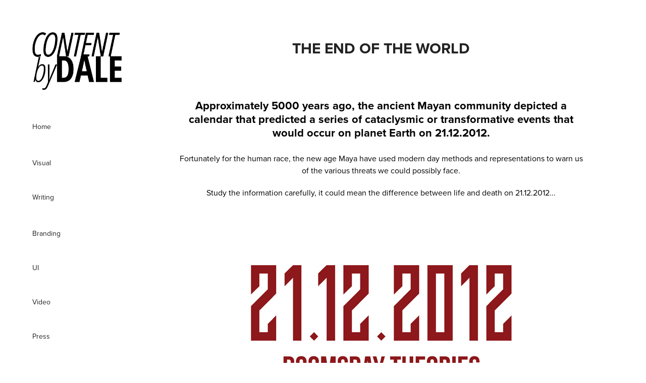

--- FILE ---
content_type: text/html; charset=utf-8
request_url: https://contentbydale.com/21122012
body_size: 6819
content:
<!DOCTYPE HTML>
<html lang="en-US">
<head>
  <meta charset="UTF-8" />
  <meta name="viewport" content="width=device-width, initial-scale=1" />
      <meta name=keywords  content="doomsday,digital,end of world,mayan,art,Show,Exhibition,fear,survival" />
      <meta name=description  content="The content portfolio of Dale Johnson; content creator across visual, written, web, and video, and content strategist" />
      <meta name=twitter:card  content="summary_large_image" />
      <meta name=twitter:site  content="@AdobePortfolio" />
      <meta  property=og:title content="Content by Dale - The End Of The World" />
      <meta  property=og:description content="The content portfolio of Dale Johnson; content creator across visual, written, web, and video, and content strategist" />
      <meta  property=og:image content="https://pro2-bar-s3-cdn-cf6.myportfolio.com/34948469-8ce8-4651-891c-b8e25edc0072/01f84e07-a4ac-4f73-9c00-0db75444ceb6_rwc_0x0x808x632x808.jpg?h=637704bf46d19e5b2ff4ab2198fb92ee" />
      <link rel="icon" href="[data-uri]"  />
      <link rel="stylesheet" href="/dist/css/main.css" type="text/css" />
      <link rel="stylesheet" href="https://pro2-bar-s3-cdn-cf1.myportfolio.com/34948469-8ce8-4651-891c-b8e25edc0072/2bde26b673bff20e8a9e1079cf9c3b931597078325.css?h=f834564aa237354374d0b6dfd3454b5b" type="text/css" />
    <link rel="canonical" href="https://contentbydale.com/21122012" />
      <title>Content by Dale - The End Of The World</title>
    <script type="text/javascript" src="//use.typekit.net/ik/[base64].js?cb=35f77bfb8b50944859ea3d3804e7194e7a3173fb" async onload="
    try {
      window.Typekit.load();
    } catch (e) {
      console.warn('Typekit not loaded.');
    }
    "></script>
</head>
        <body>  <div class='page-background-video page-background-video-with-panel'>
  </div>
  <div class="js-responsive-nav">
    <div class="responsive-nav has-social">
      <div class="close-responsive-click-area js-close-responsive-nav">
        <div class="close-responsive-button"></div>
      </div>
          <nav class="js-editable-target editable" data-hover-hint="nav">
      <div class="page-title">
        <a href="/home" >Home</a>
      </div>
              <ul class="group">
                  <li class="gallery-title"><a href="/visual"  >Visual</a></li>
              </ul>
      <div class="page-title">
        <a href="/writing" >Writing</a>
      </div>
              <ul class="group">
                  <li class="gallery-title"><a href="/branding"  >Branding</a></li>
              </ul>
              <ul class="group">
                  <li class="gallery-title"><a href="/ui"  >UI</a></li>
              </ul>
              <ul class="group">
                  <li class="gallery-title"><a href="/video"  >Video</a></li>
              </ul>
      <div class="page-title">
        <a href="/press" >Press</a>
      </div>
      <div class="page-title">
        <a href="/contact" >Contact</a>
      </div>
              <div class="social pf-nav-social">
                <ul>
                        <li>
                          <a href="https://twitter.com/thedaleydoodle" target="_blank">
                            <svg xmlns="http://www.w3.org/2000/svg" xmlns:xlink="http://www.w3.org/1999/xlink" version="1.1" viewBox="0 0 30 24" xml:space="preserve" class="icon"><path d="M24.71 5.89C24 6.2 23.2 6.4 22.4 6.53c0.82-0.5 1.45-1.29 1.75-2.23c-0.77 0.46-1.62 0.8-2.53 1 C20.92 4.5 19.9 4 18.7 4c-2.2 0-3.99 1.81-3.99 4.04c0 0.3 0 0.6 0.1 0.92C11.54 8.8 8.6 7.2 6.6 4.7 C6.3 5.3 6.1 6 6.1 6.77c0 1.4 0.7 2.6 1.8 3.36c-0.65-0.02-1.27-0.2-1.81-0.51c0 0 0 0 0 0.1 c0 2 1.4 3.6 3.2 3.96c-0.34 0.09-0.69 0.14-1.05 0.14c-0.26 0-0.51-0.03-0.75-0.07c0.51 1.6 2 2.8 3.7 2.8 c-1.36 1.08-3.08 1.73-4.95 1.73c-0.32 0-0.64-0.02-0.95-0.06C7.05 19.3 9.1 20 11.4 20c7.33 0 11.34-6.15 11.34-11.49 c0-0.18 0-0.35-0.01-0.52C23.5 7.4 24.2 6.7 24.7 5.89z"/></svg>
                          </a>
                        </li>
                        <li>
                          <a href="https://www.linkedin.com/in/dalefj89/" target="_blank">
                            <svg version="1.1" id="Layer_1" xmlns="http://www.w3.org/2000/svg" xmlns:xlink="http://www.w3.org/1999/xlink" viewBox="0 0 30 24" style="enable-background:new 0 0 30 24;" xml:space="preserve" class="icon">
                            <path id="path-1_24_" d="M19.6,19v-5.8c0-1.4-0.5-2.4-1.7-2.4c-1,0-1.5,0.7-1.8,1.3C16,12.3,16,12.6,16,13v6h-3.4
                              c0,0,0.1-9.8,0-10.8H16v1.5c0,0,0,0,0,0h0v0C16.4,9,17.2,7.9,19,7.9c2.3,0,4,1.5,4,4.9V19H19.6z M8.9,6.7L8.9,6.7
                              C7.7,6.7,7,5.9,7,4.9C7,3.8,7.8,3,8.9,3s1.9,0.8,1.9,1.9C10.9,5.9,10.1,6.7,8.9,6.7z M10.6,19H7.2V8.2h3.4V19z"/>
                            </svg>
                          </a>
                        </li>
                        <li>
                          <a href="http://instagram.com/thedaleydoodle" target="_blank">
                            <svg version="1.1" id="Layer_1" xmlns="http://www.w3.org/2000/svg" xmlns:xlink="http://www.w3.org/1999/xlink" viewBox="0 0 30 24" style="enable-background:new 0 0 30 24;" xml:space="preserve" class="icon">
                            <g>
                              <path d="M15,5.4c2.1,0,2.4,0,3.2,0c0.8,0,1.2,0.2,1.5,0.3c0.4,0.1,0.6,0.3,0.9,0.6c0.3,0.3,0.5,0.5,0.6,0.9
                                c0.1,0.3,0.2,0.7,0.3,1.5c0,0.8,0,1.1,0,3.2s0,2.4,0,3.2c0,0.8-0.2,1.2-0.3,1.5c-0.1,0.4-0.3,0.6-0.6,0.9c-0.3,0.3-0.5,0.5-0.9,0.6
                                c-0.3,0.1-0.7,0.2-1.5,0.3c-0.8,0-1.1,0-3.2,0s-2.4,0-3.2,0c-0.8,0-1.2-0.2-1.5-0.3c-0.4-0.1-0.6-0.3-0.9-0.6
                                c-0.3-0.3-0.5-0.5-0.6-0.9c-0.1-0.3-0.2-0.7-0.3-1.5c0-0.8,0-1.1,0-3.2s0-2.4,0-3.2c0-0.8,0.2-1.2,0.3-1.5c0.1-0.4,0.3-0.6,0.6-0.9
                                c0.3-0.3,0.5-0.5,0.9-0.6c0.3-0.1,0.7-0.2,1.5-0.3C12.6,5.4,12.9,5.4,15,5.4 M15,4c-2.2,0-2.4,0-3.3,0c-0.9,0-1.4,0.2-1.9,0.4
                                c-0.5,0.2-1,0.5-1.4,0.9C7.9,5.8,7.6,6.2,7.4,6.8C7.2,7.3,7.1,7.9,7,8.7C7,9.6,7,9.8,7,12s0,2.4,0,3.3c0,0.9,0.2,1.4,0.4,1.9
                                c0.2,0.5,0.5,1,0.9,1.4c0.4,0.4,0.9,0.7,1.4,0.9c0.5,0.2,1.1,0.3,1.9,0.4c0.9,0,1.1,0,3.3,0s2.4,0,3.3,0c0.9,0,1.4-0.2,1.9-0.4
                                c0.5-0.2,1-0.5,1.4-0.9c0.4-0.4,0.7-0.9,0.9-1.4c0.2-0.5,0.3-1.1,0.4-1.9c0-0.9,0-1.1,0-3.3s0-2.4,0-3.3c0-0.9-0.2-1.4-0.4-1.9
                                c-0.2-0.5-0.5-1-0.9-1.4c-0.4-0.4-0.9-0.7-1.4-0.9c-0.5-0.2-1.1-0.3-1.9-0.4C17.4,4,17.2,4,15,4L15,4L15,4z"/>
                              <path d="M15,7.9c-2.3,0-4.1,1.8-4.1,4.1s1.8,4.1,4.1,4.1s4.1-1.8,4.1-4.1S17.3,7.9,15,7.9L15,7.9z M15,14.7c-1.5,0-2.7-1.2-2.7-2.7
                                c0-1.5,1.2-2.7,2.7-2.7s2.7,1.2,2.7,2.7C17.7,13.5,16.5,14.7,15,14.7L15,14.7z"/>
                              <path d="M20.2,7.7c0,0.5-0.4,1-1,1s-1-0.4-1-1s0.4-1,1-1S20.2,7.2,20.2,7.7L20.2,7.7z"/>
                            </g>
                            </svg>
                          </a>
                        </li>
                        <li>
                          <a href="https://www.youtube.com/user/welshbloke1/" target="_blank">
                            <svg xmlns="http://www.w3.org/2000/svg" xmlns:xlink="http://www.w3.org/1999/xlink" version="1.1" id="Layer_1" viewBox="0 0 30 24" xml:space="preserve" class="icon"><path d="M26.15 16.54c0 0-0.22 1.57-0.9 2.26c-0.87 0.91-1.84 0.91-2.28 0.96C19.78 20 15 20 15 20 s-5.91-0.05-7.74-0.23c-0.51-0.09-1.64-0.07-2.51-0.97c-0.68-0.69-0.91-2.26-0.91-2.26s-0.23-1.84-0.23-3.68v-1.73 c0-1.84 0.23-3.68 0.23-3.68s0.22-1.57 0.91-2.26c0.87-0.91 1.83-0.91 2.28-0.96C10.22 4 15 4 15 4H15c0 0 4.8 0 8 0.2 c0.44 0.1 1.4 0.1 2.3 0.96c0.68 0.7 0.9 2.3 0.9 2.26s0.23 1.8 0.2 3.68v1.73C26.38 14.7 26.1 16.5 26.1 16.54z M12.65 8.56l0 6.39l6.15-3.18L12.65 8.56z"/></svg>
                          </a>
                        </li>
                        <li>
                          <a href="mailto:dalejohnson89@gmail.com">
                            <svg version="1.1" id="Layer_1" xmlns="http://www.w3.org/2000/svg" xmlns:xlink="http://www.w3.org/1999/xlink" x="0px" y="0px" viewBox="0 0 30 24" style="enable-background:new 0 0 30 24;" xml:space="preserve" class="icon">
                              <g>
                                <path d="M15,13L7.1,7.1c0-0.5,0.4-1,1-1h13.8c0.5,0,1,0.4,1,1L15,13z M15,14.8l7.9-5.9v8.1c0,0.5-0.4,1-1,1H8.1c-0.5,0-1-0.4-1-1 V8.8L15,14.8z"/>
                              </g>
                            </svg>
                          </a>
                        </li>
                </ul>
              </div>
          </nav>
    </div>
  </div>
  <div class="site-wrap cfix js-site-wrap">
    <div class="site-container">
      <div class="site-content e2e-site-content">
        <div class="sidebar-content">
          <header class="site-header">
              <div class="logo-wrap js-editable-target editable" data-hover-hint="logo">
                    <div class="logo e2e-site-logo-text logo-image  ">
    <a href="/home" class="image-normal image-link">
      <img src="https://pro2-bar-s3-cdn-cf1.myportfolio.com/34948469-8ce8-4651-891c-b8e25edc0072/951293f8-4c7b-4355-b041-a062576a29c2_rwc_0x0x606x412x4096.png?h=0f32ffe6f18d8ebd44d40a1637dd4efb" alt="Dale Johnson">
    </a>
</div>
              </div>
  <div class="hamburger-click-area js-hamburger">
    <div class="hamburger">
      <i></i>
      <i></i>
      <i></i>
    </div>
  </div>
          </header>
              <nav class="js-editable-target editable" data-hover-hint="nav">
      <div class="page-title">
        <a href="/home" >Home</a>
      </div>
              <ul class="group">
                  <li class="gallery-title"><a href="/visual"  >Visual</a></li>
              </ul>
      <div class="page-title">
        <a href="/writing" >Writing</a>
      </div>
              <ul class="group">
                  <li class="gallery-title"><a href="/branding"  >Branding</a></li>
              </ul>
              <ul class="group">
                  <li class="gallery-title"><a href="/ui"  >UI</a></li>
              </ul>
              <ul class="group">
                  <li class="gallery-title"><a href="/video"  >Video</a></li>
              </ul>
      <div class="page-title">
        <a href="/press" >Press</a>
      </div>
      <div class="page-title">
        <a href="/contact" >Contact</a>
      </div>
                  <div class="social pf-nav-social">
                    <ul>
                            <li>
                              <a href="https://twitter.com/thedaleydoodle" target="_blank">
                                <svg xmlns="http://www.w3.org/2000/svg" xmlns:xlink="http://www.w3.org/1999/xlink" version="1.1" viewBox="0 0 30 24" xml:space="preserve" class="icon"><path d="M24.71 5.89C24 6.2 23.2 6.4 22.4 6.53c0.82-0.5 1.45-1.29 1.75-2.23c-0.77 0.46-1.62 0.8-2.53 1 C20.92 4.5 19.9 4 18.7 4c-2.2 0-3.99 1.81-3.99 4.04c0 0.3 0 0.6 0.1 0.92C11.54 8.8 8.6 7.2 6.6 4.7 C6.3 5.3 6.1 6 6.1 6.77c0 1.4 0.7 2.6 1.8 3.36c-0.65-0.02-1.27-0.2-1.81-0.51c0 0 0 0 0 0.1 c0 2 1.4 3.6 3.2 3.96c-0.34 0.09-0.69 0.14-1.05 0.14c-0.26 0-0.51-0.03-0.75-0.07c0.51 1.6 2 2.8 3.7 2.8 c-1.36 1.08-3.08 1.73-4.95 1.73c-0.32 0-0.64-0.02-0.95-0.06C7.05 19.3 9.1 20 11.4 20c7.33 0 11.34-6.15 11.34-11.49 c0-0.18 0-0.35-0.01-0.52C23.5 7.4 24.2 6.7 24.7 5.89z"/></svg>
                              </a>
                            </li>
                            <li>
                              <a href="https://www.linkedin.com/in/dalefj89/" target="_blank">
                                <svg version="1.1" id="Layer_1" xmlns="http://www.w3.org/2000/svg" xmlns:xlink="http://www.w3.org/1999/xlink" viewBox="0 0 30 24" style="enable-background:new 0 0 30 24;" xml:space="preserve" class="icon">
                                <path id="path-1_24_" d="M19.6,19v-5.8c0-1.4-0.5-2.4-1.7-2.4c-1,0-1.5,0.7-1.8,1.3C16,12.3,16,12.6,16,13v6h-3.4
                                  c0,0,0.1-9.8,0-10.8H16v1.5c0,0,0,0,0,0h0v0C16.4,9,17.2,7.9,19,7.9c2.3,0,4,1.5,4,4.9V19H19.6z M8.9,6.7L8.9,6.7
                                  C7.7,6.7,7,5.9,7,4.9C7,3.8,7.8,3,8.9,3s1.9,0.8,1.9,1.9C10.9,5.9,10.1,6.7,8.9,6.7z M10.6,19H7.2V8.2h3.4V19z"/>
                                </svg>
                              </a>
                            </li>
                            <li>
                              <a href="http://instagram.com/thedaleydoodle" target="_blank">
                                <svg version="1.1" id="Layer_1" xmlns="http://www.w3.org/2000/svg" xmlns:xlink="http://www.w3.org/1999/xlink" viewBox="0 0 30 24" style="enable-background:new 0 0 30 24;" xml:space="preserve" class="icon">
                                <g>
                                  <path d="M15,5.4c2.1,0,2.4,0,3.2,0c0.8,0,1.2,0.2,1.5,0.3c0.4,0.1,0.6,0.3,0.9,0.6c0.3,0.3,0.5,0.5,0.6,0.9
                                    c0.1,0.3,0.2,0.7,0.3,1.5c0,0.8,0,1.1,0,3.2s0,2.4,0,3.2c0,0.8-0.2,1.2-0.3,1.5c-0.1,0.4-0.3,0.6-0.6,0.9c-0.3,0.3-0.5,0.5-0.9,0.6
                                    c-0.3,0.1-0.7,0.2-1.5,0.3c-0.8,0-1.1,0-3.2,0s-2.4,0-3.2,0c-0.8,0-1.2-0.2-1.5-0.3c-0.4-0.1-0.6-0.3-0.9-0.6
                                    c-0.3-0.3-0.5-0.5-0.6-0.9c-0.1-0.3-0.2-0.7-0.3-1.5c0-0.8,0-1.1,0-3.2s0-2.4,0-3.2c0-0.8,0.2-1.2,0.3-1.5c0.1-0.4,0.3-0.6,0.6-0.9
                                    c0.3-0.3,0.5-0.5,0.9-0.6c0.3-0.1,0.7-0.2,1.5-0.3C12.6,5.4,12.9,5.4,15,5.4 M15,4c-2.2,0-2.4,0-3.3,0c-0.9,0-1.4,0.2-1.9,0.4
                                    c-0.5,0.2-1,0.5-1.4,0.9C7.9,5.8,7.6,6.2,7.4,6.8C7.2,7.3,7.1,7.9,7,8.7C7,9.6,7,9.8,7,12s0,2.4,0,3.3c0,0.9,0.2,1.4,0.4,1.9
                                    c0.2,0.5,0.5,1,0.9,1.4c0.4,0.4,0.9,0.7,1.4,0.9c0.5,0.2,1.1,0.3,1.9,0.4c0.9,0,1.1,0,3.3,0s2.4,0,3.3,0c0.9,0,1.4-0.2,1.9-0.4
                                    c0.5-0.2,1-0.5,1.4-0.9c0.4-0.4,0.7-0.9,0.9-1.4c0.2-0.5,0.3-1.1,0.4-1.9c0-0.9,0-1.1,0-3.3s0-2.4,0-3.3c0-0.9-0.2-1.4-0.4-1.9
                                    c-0.2-0.5-0.5-1-0.9-1.4c-0.4-0.4-0.9-0.7-1.4-0.9c-0.5-0.2-1.1-0.3-1.9-0.4C17.4,4,17.2,4,15,4L15,4L15,4z"/>
                                  <path d="M15,7.9c-2.3,0-4.1,1.8-4.1,4.1s1.8,4.1,4.1,4.1s4.1-1.8,4.1-4.1S17.3,7.9,15,7.9L15,7.9z M15,14.7c-1.5,0-2.7-1.2-2.7-2.7
                                    c0-1.5,1.2-2.7,2.7-2.7s2.7,1.2,2.7,2.7C17.7,13.5,16.5,14.7,15,14.7L15,14.7z"/>
                                  <path d="M20.2,7.7c0,0.5-0.4,1-1,1s-1-0.4-1-1s0.4-1,1-1S20.2,7.2,20.2,7.7L20.2,7.7z"/>
                                </g>
                                </svg>
                              </a>
                            </li>
                            <li>
                              <a href="https://www.youtube.com/user/welshbloke1/" target="_blank">
                                <svg xmlns="http://www.w3.org/2000/svg" xmlns:xlink="http://www.w3.org/1999/xlink" version="1.1" id="Layer_1" viewBox="0 0 30 24" xml:space="preserve" class="icon"><path d="M26.15 16.54c0 0-0.22 1.57-0.9 2.26c-0.87 0.91-1.84 0.91-2.28 0.96C19.78 20 15 20 15 20 s-5.91-0.05-7.74-0.23c-0.51-0.09-1.64-0.07-2.51-0.97c-0.68-0.69-0.91-2.26-0.91-2.26s-0.23-1.84-0.23-3.68v-1.73 c0-1.84 0.23-3.68 0.23-3.68s0.22-1.57 0.91-2.26c0.87-0.91 1.83-0.91 2.28-0.96C10.22 4 15 4 15 4H15c0 0 4.8 0 8 0.2 c0.44 0.1 1.4 0.1 2.3 0.96c0.68 0.7 0.9 2.3 0.9 2.26s0.23 1.8 0.2 3.68v1.73C26.38 14.7 26.1 16.5 26.1 16.54z M12.65 8.56l0 6.39l6.15-3.18L12.65 8.56z"/></svg>
                              </a>
                            </li>
                            <li>
                              <a href="mailto:dalejohnson89@gmail.com">
                                <svg version="1.1" id="Layer_1" xmlns="http://www.w3.org/2000/svg" xmlns:xlink="http://www.w3.org/1999/xlink" x="0px" y="0px" viewBox="0 0 30 24" style="enable-background:new 0 0 30 24;" xml:space="preserve" class="icon">
                                  <g>
                                    <path d="M15,13L7.1,7.1c0-0.5,0.4-1,1-1h13.8c0.5,0,1,0.4,1,1L15,13z M15,14.8l7.9-5.9v8.1c0,0.5-0.4,1-1,1H8.1c-0.5,0-1-0.4-1-1 V8.8L15,14.8z"/>
                                  </g>
                                </svg>
                              </a>
                            </li>
                    </ul>
                  </div>
              </nav>
        </div>
        <main>
  <div class="page-container js-editable-target editable" data-context="page.page.container" data-hover-hint="pageContainer">
    <section class="page standard-modules">
        <header class="page-header content js-editable-target editable" data-context="pages" data-identity="id:p5d4aba6d536cc5048563adb89291acd9aa27448739b7170f958ac">
            <h1 class="title preserve-whitespace">The End Of The World</h1>
            <p class="description"></p>
        </header>
      <div class="page-content js-page-content js-editable-target editable" data-context="pages" data-identity="id:p5d4aba6d536cc5048563adb89291acd9aa27448739b7170f958ac" data-section="Page Info">
        <div id="project-canvas" class="js-project-modules modules content">
          <div id="project-modules">
              
              
              
              
              
              <div class="project-module module text project-module-text align-center editable js-editable js-project-module e2e-site-project-module-text">
  <div class="rich-text js-text-editable module-text"><div><span style="color:#000000;" class="texteditor-inline-color"><span><span><span><span style="font-family:vcsm; font-weight:700;"><span style="font-size:22px;" class="texteditor-inline-fontsize">Approximately 5000 years ago, the ancient Mayan community depicted a calendar that predicted a series of cataclysmic or transformative events that would occur on planet Earth on 21.12.2012.</span></span><br><br>Fortunately for the human race, the new age Maya have used modern day methods and representations to warn us of the various threats we could possibly face.</span></span></span></span></div><div><span style="color:#000000;" class="texteditor-inline-color"><span><span><span>Study the information carefully, it could mean the difference between life and death on 21.12.2012...</span></span></span></span><br></div></div>
</div>

              
              
              
              
              
              <div class="project-module module image project-module-image editable js-editable js-project-module" >

  
 
  
     <div class="js-lightbox" data-src="https://pro2-bar-s3-cdn-cf1.myportfolio.com/34948469-8ce8-4651-891c-b8e25edc0072/2aef1d17-29a4-40c1-b5d3-57dcdaef8f01.jpg?h=992d841e0e6a38af5e5fb225edb46d9a">
           <img
             class="js-lazy e2e-site-project-module-image"
             src="[data-uri]"
             data-src="https://pro2-bar-s3-cdn-cf1.myportfolio.com/34948469-8ce8-4651-891c-b8e25edc0072/2aef1d17-29a4-40c1-b5d3-57dcdaef8f01_rw_600.jpg?h=a5b6c3694531800520255269795d512b"
             data-srcset="https://pro2-bar-s3-cdn-cf1.myportfolio.com/34948469-8ce8-4651-891c-b8e25edc0072/2aef1d17-29a4-40c1-b5d3-57dcdaef8f01_rw_600.jpg?h=a5b6c3694531800520255269795d512b 600w,"
             data-sizes="(max-width: 600px) 100vw, 600px"
             width="600"
             height="0"
             style="padding-bottom: 66.17%; background: rgba(0, 0, 0, 0.03)"
             
           >
     </div>
  

</div>

              
              
              
              
              
              
              
              
              
              <div class="project-module module image project-module-image editable js-editable js-project-module" >

  
 
  
     <div class="js-lightbox" data-src="https://pro2-bar-s3-cdn-cf.myportfolio.com/34948469-8ce8-4651-891c-b8e25edc0072/891e00a8-26ed-459d-b47b-84c0a8b86717.jpg?h=686288638921a6ba1659843ee6aedd5d">
           <img
             class="js-lazy e2e-site-project-module-image"
             src="[data-uri]"
             data-src="https://pro2-bar-s3-cdn-cf.myportfolio.com/34948469-8ce8-4651-891c-b8e25edc0072/891e00a8-26ed-459d-b47b-84c0a8b86717_rw_600.jpg?h=e5faee14c679adc189a7dc6d54d8cd07"
             data-srcset="https://pro2-bar-s3-cdn-cf.myportfolio.com/34948469-8ce8-4651-891c-b8e25edc0072/891e00a8-26ed-459d-b47b-84c0a8b86717_rw_600.jpg?h=e5faee14c679adc189a7dc6d54d8cd07 600w,"
             data-sizes="(max-width: 600px) 100vw, 600px"
             width="600"
             height="0"
             style="padding-bottom: 66.17%; background: rgba(0, 0, 0, 0.03)"
             
           >
     </div>
  

</div>

              
              
              
              
              
              
              
              
              
              <div class="project-module module image project-module-image editable js-editable js-project-module" >

  
 
  
     <div class="js-lightbox" data-src="https://pro2-bar-s3-cdn-cf6.myportfolio.com/34948469-8ce8-4651-891c-b8e25edc0072/a22617cc-5173-4fe6-b875-0c5af224d69e.jpg?h=c8a8bbf4bc11b9d83a50f0c7fd0d3c13">
           <img
             class="js-lazy e2e-site-project-module-image"
             src="[data-uri]"
             data-src="https://pro2-bar-s3-cdn-cf6.myportfolio.com/34948469-8ce8-4651-891c-b8e25edc0072/a22617cc-5173-4fe6-b875-0c5af224d69e_rw_600.jpg?h=32bccf59d22a36bca7881dda9df025a7"
             data-srcset="https://pro2-bar-s3-cdn-cf6.myportfolio.com/34948469-8ce8-4651-891c-b8e25edc0072/a22617cc-5173-4fe6-b875-0c5af224d69e_rw_600.jpg?h=32bccf59d22a36bca7881dda9df025a7 600w,"
             data-sizes="(max-width: 600px) 100vw, 600px"
             width="600"
             height="0"
             style="padding-bottom: 71.5%; background: rgba(0, 0, 0, 0.03)"
             
           >
     </div>
  

</div>

              
              
              
              
              
              
              
              
              
              <div class="project-module module image project-module-image editable js-editable js-project-module" >

  
 
  
     <div class="js-lightbox" data-src="https://pro2-bar-s3-cdn-cf5.myportfolio.com/34948469-8ce8-4651-891c-b8e25edc0072/662d6b4d-c888-47e0-854f-d15872b05182.jpg?h=fb28867060aa0f47a7fe78ad407a2d74">
           <img
             class="js-lazy e2e-site-project-module-image"
             src="[data-uri]"
             data-src="https://pro2-bar-s3-cdn-cf5.myportfolio.com/34948469-8ce8-4651-891c-b8e25edc0072/662d6b4d-c888-47e0-854f-d15872b05182_rw_600.jpg?h=d395e2d2af1ad1816cf7cc8c536ebfbe"
             data-srcset="https://pro2-bar-s3-cdn-cf5.myportfolio.com/34948469-8ce8-4651-891c-b8e25edc0072/662d6b4d-c888-47e0-854f-d15872b05182_rw_600.jpg?h=d395e2d2af1ad1816cf7cc8c536ebfbe 370w,"
             data-sizes="(max-width: 370px) 100vw, 370px"
             width="370"
             height="0"
             style="padding-bottom: 216.22%; background: rgba(0, 0, 0, 0.03)"
             
           >
     </div>
  

</div>

              
              
              
              
              
              
              
              
              
              <div class="project-module module image project-module-image editable js-editable js-project-module" >

  
 
  
     <div class="js-lightbox" data-src="https://pro2-bar-s3-cdn-cf3.myportfolio.com/34948469-8ce8-4651-891c-b8e25edc0072/419c8633-fd36-4568-8951-64e38abfffb0.jpg?h=a226a0fb34142dbe08a741d672425b3b">
           <img
             class="js-lazy e2e-site-project-module-image"
             src="[data-uri]"
             data-src="https://pro2-bar-s3-cdn-cf3.myportfolio.com/34948469-8ce8-4651-891c-b8e25edc0072/419c8633-fd36-4568-8951-64e38abfffb0_rw_600.jpg?h=fa5aa624790a264c11dce397039775b6"
             data-srcset="https://pro2-bar-s3-cdn-cf3.myportfolio.com/34948469-8ce8-4651-891c-b8e25edc0072/419c8633-fd36-4568-8951-64e38abfffb0_rw_600.jpg?h=fa5aa624790a264c11dce397039775b6 370w,"
             data-sizes="(max-width: 370px) 100vw, 370px"
             width="370"
             height="0"
             style="padding-bottom: 216.22%; background: rgba(0, 0, 0, 0.03)"
             
           >
     </div>
  

</div>

              
              
              
              
              
              
              
              
              
              <div class="project-module module image project-module-image editable js-editable js-project-module" >

  
 
  
     <div class="js-lightbox" data-src="https://pro2-bar-s3-cdn-cf6.myportfolio.com/34948469-8ce8-4651-891c-b8e25edc0072/00b26abe-8965-4017-8897-d012104c90e6.jpg?h=9b5f7f8570763250317dbe0ce3140564">
           <img
             class="js-lazy e2e-site-project-module-image"
             src="[data-uri]"
             data-src="https://pro2-bar-s3-cdn-cf6.myportfolio.com/34948469-8ce8-4651-891c-b8e25edc0072/00b26abe-8965-4017-8897-d012104c90e6_rw_600.jpg?h=b087e2b49afa0884d79ab1e6ecc52fb1"
             data-srcset="https://pro2-bar-s3-cdn-cf6.myportfolio.com/34948469-8ce8-4651-891c-b8e25edc0072/00b26abe-8965-4017-8897-d012104c90e6_rw_600.jpg?h=b087e2b49afa0884d79ab1e6ecc52fb1 370w,"
             data-sizes="(max-width: 370px) 100vw, 370px"
             width="370"
             height="0"
             style="padding-bottom: 216.22%; background: rgba(0, 0, 0, 0.03)"
             
           >
     </div>
  

</div>

              
              
              
              
              
              
              
              
              
              <div class="project-module module image project-module-image editable js-editable js-project-module" >

  
 
  
     <div class="js-lightbox" data-src="https://pro2-bar-s3-cdn-cf4.myportfolio.com/34948469-8ce8-4651-891c-b8e25edc0072/f56fdc19-b2c1-42d9-82b8-e73889100812.jpg?h=f357e6e3e2d9a625c34ce046e7b6af69">
           <img
             class="js-lazy e2e-site-project-module-image"
             src="[data-uri]"
             data-src="https://pro2-bar-s3-cdn-cf4.myportfolio.com/34948469-8ce8-4651-891c-b8e25edc0072/f56fdc19-b2c1-42d9-82b8-e73889100812_rw_600.jpg?h=ddce8a7b38bb559e5de4d5ae580f0250"
             data-srcset="https://pro2-bar-s3-cdn-cf4.myportfolio.com/34948469-8ce8-4651-891c-b8e25edc0072/f56fdc19-b2c1-42d9-82b8-e73889100812_rw_600.jpg?h=ddce8a7b38bb559e5de4d5ae580f0250 370w,"
             data-sizes="(max-width: 370px) 100vw, 370px"
             width="370"
             height="0"
             style="padding-bottom: 216.22%; background: rgba(0, 0, 0, 0.03)"
             
           >
     </div>
  

</div>

              
              
              
              
              
              
              
              
              
              <div class="project-module module image project-module-image editable js-editable js-project-module" >

  
 
  
     <div class="js-lightbox" data-src="https://pro2-bar-s3-cdn-cf6.myportfolio.com/34948469-8ce8-4651-891c-b8e25edc0072/7ffd7670-6d9f-4d8f-bd37-1f12db92d481.jpg?h=5f8847c9e4beb38f7928d6660e548dad">
           <img
             class="js-lazy e2e-site-project-module-image"
             src="[data-uri]"
             data-src="https://pro2-bar-s3-cdn-cf6.myportfolio.com/34948469-8ce8-4651-891c-b8e25edc0072/7ffd7670-6d9f-4d8f-bd37-1f12db92d481_rw_600.jpg?h=0b1b9612375e3aaf251621d2cd8719d1"
             data-srcset="https://pro2-bar-s3-cdn-cf6.myportfolio.com/34948469-8ce8-4651-891c-b8e25edc0072/7ffd7670-6d9f-4d8f-bd37-1f12db92d481_rw_600.jpg?h=0b1b9612375e3aaf251621d2cd8719d1 370w,"
             data-sizes="(max-width: 370px) 100vw, 370px"
             width="370"
             height="0"
             style="padding-bottom: 216.22%; background: rgba(0, 0, 0, 0.03)"
             
           >
     </div>
  

</div>

              
              
              
              
              
              
              
              
              
              <div class="project-module module image project-module-image editable js-editable js-project-module" >

  
 
  
     <div class="js-lightbox" data-src="https://pro2-bar-s3-cdn-cf6.myportfolio.com/34948469-8ce8-4651-891c-b8e25edc0072/7636a0e9-20c7-4769-ad7a-d6adcc899664.jpg?h=d6f6dc8c388cee50300f04983791e322">
           <img
             class="js-lazy e2e-site-project-module-image"
             src="[data-uri]"
             data-src="https://pro2-bar-s3-cdn-cf6.myportfolio.com/34948469-8ce8-4651-891c-b8e25edc0072/7636a0e9-20c7-4769-ad7a-d6adcc899664_rw_600.jpg?h=5ce6444748303b1463949fffd122ac2b"
             data-srcset="https://pro2-bar-s3-cdn-cf6.myportfolio.com/34948469-8ce8-4651-891c-b8e25edc0072/7636a0e9-20c7-4769-ad7a-d6adcc899664_rw_600.jpg?h=5ce6444748303b1463949fffd122ac2b 370w,"
             data-sizes="(max-width: 370px) 100vw, 370px"
             width="370"
             height="0"
             style="padding-bottom: 216.22%; background: rgba(0, 0, 0, 0.03)"
             
           >
     </div>
  

</div>

              
              
              
              
              
              
              
              
              
              <div class="project-module module image project-module-image editable js-editable js-project-module" >

  
 
  
     <div class="js-lightbox" data-src="https://pro2-bar-s3-cdn-cf2.myportfolio.com/34948469-8ce8-4651-891c-b8e25edc0072/344445fa-2579-4bd2-a02e-11fa6c3c5fe7.jpg?h=890eb7f24a5312dde6aa6753b109d05d">
           <img
             class="js-lazy e2e-site-project-module-image"
             src="[data-uri]"
             data-src="https://pro2-bar-s3-cdn-cf2.myportfolio.com/34948469-8ce8-4651-891c-b8e25edc0072/344445fa-2579-4bd2-a02e-11fa6c3c5fe7_rw_600.jpg?h=854cc84cebdf630729eca50ada7ba01b"
             data-srcset="https://pro2-bar-s3-cdn-cf2.myportfolio.com/34948469-8ce8-4651-891c-b8e25edc0072/344445fa-2579-4bd2-a02e-11fa6c3c5fe7_rw_600.jpg?h=854cc84cebdf630729eca50ada7ba01b 370w,"
             data-sizes="(max-width: 370px) 100vw, 370px"
             width="370"
             height="0"
             style="padding-bottom: 216.22%; background: rgba(0, 0, 0, 0.03)"
             
           >
     </div>
  

</div>

              
              
              
              
              
              
              
              
              
              <div class="project-module module image project-module-image editable js-editable js-project-module" >

  
 
  
     <div class="js-lightbox" data-src="https://pro2-bar-s3-cdn-cf3.myportfolio.com/34948469-8ce8-4651-891c-b8e25edc0072/4f7e35a5-b427-4fc1-a00a-be7d27f8f929.jpg?h=5ba2d371163d5f21a99d432f000c98c1">
           <img
             class="js-lazy e2e-site-project-module-image"
             src="[data-uri]"
             data-src="https://pro2-bar-s3-cdn-cf3.myportfolio.com/34948469-8ce8-4651-891c-b8e25edc0072/4f7e35a5-b427-4fc1-a00a-be7d27f8f929_rw_600.jpg?h=65cc740e313da34bb96490bc2c6b5d9a"
             data-srcset="https://pro2-bar-s3-cdn-cf3.myportfolio.com/34948469-8ce8-4651-891c-b8e25edc0072/4f7e35a5-b427-4fc1-a00a-be7d27f8f929_rw_600.jpg?h=65cc740e313da34bb96490bc2c6b5d9a 370w,"
             data-sizes="(max-width: 370px) 100vw, 370px"
             width="370"
             height="0"
             style="padding-bottom: 216.22%; background: rgba(0, 0, 0, 0.03)"
             
           >
     </div>
  

</div>

              
              
              
              
              
              
              
              
              
              <div class="project-module module image project-module-image editable js-editable js-project-module" >

  
 
  
     <div class="js-lightbox" data-src="https://pro2-bar-s3-cdn-cf5.myportfolio.com/34948469-8ce8-4651-891c-b8e25edc0072/690bfc3a-2075-42ee-b2e9-6f7cc63071e5.jpg?h=66b525a5d1eb625fb0b0ef5788b69cf4">
           <img
             class="js-lazy e2e-site-project-module-image"
             src="[data-uri]"
             data-src="https://pro2-bar-s3-cdn-cf5.myportfolio.com/34948469-8ce8-4651-891c-b8e25edc0072/690bfc3a-2075-42ee-b2e9-6f7cc63071e5_rw_600.jpg?h=c7ee2b898a06a9760a62e7429482c4b3"
             data-srcset="https://pro2-bar-s3-cdn-cf5.myportfolio.com/34948469-8ce8-4651-891c-b8e25edc0072/690bfc3a-2075-42ee-b2e9-6f7cc63071e5_rw_600.jpg?h=c7ee2b898a06a9760a62e7429482c4b3 370w,"
             data-sizes="(max-width: 370px) 100vw, 370px"
             width="370"
             height="0"
             style="padding-bottom: 216.22%; background: rgba(0, 0, 0, 0.03)"
             
           >
     </div>
  

</div>

              
              
              
              
              
              
              
              
              
              <div class="project-module module image project-module-image editable js-editable js-project-module" >

  
 
  
     <div class="js-lightbox" data-src="https://pro2-bar-s3-cdn-cf.myportfolio.com/34948469-8ce8-4651-891c-b8e25edc0072/8f5e4d27-9c74-4b1e-9f91-ce6e42fb6df6.jpg?h=d0119ef43f380c18143f1787f8a1b213">
           <img
             class="js-lazy e2e-site-project-module-image"
             src="[data-uri]"
             data-src="https://pro2-bar-s3-cdn-cf.myportfolio.com/34948469-8ce8-4651-891c-b8e25edc0072/8f5e4d27-9c74-4b1e-9f91-ce6e42fb6df6_rw_600.jpg?h=7f4b91be768065c303fe0e2790919c35"
             data-srcset="https://pro2-bar-s3-cdn-cf.myportfolio.com/34948469-8ce8-4651-891c-b8e25edc0072/8f5e4d27-9c74-4b1e-9f91-ce6e42fb6df6_rw_600.jpg?h=7f4b91be768065c303fe0e2790919c35 600w,"
             data-sizes="(max-width: 600px) 100vw, 600px"
             width="600"
             height="0"
             style="padding-bottom: 66.17%; background: rgba(0, 0, 0, 0.03)"
             
           >
     </div>
  

</div>

              
              
              
              
              
              
              
              
              
              <div class="project-module module image project-module-image editable js-editable js-project-module" >

  
 
  
     <div class="js-lightbox" data-src="https://pro2-bar-s3-cdn-cf6.myportfolio.com/34948469-8ce8-4651-891c-b8e25edc0072/0617d0f6-6cb6-46a0-a97a-86b08f499a5a.jpg?h=694739f6e82c2825104c0a1e7d06914d">
           <img
             class="js-lazy e2e-site-project-module-image"
             src="[data-uri]"
             data-src="https://pro2-bar-s3-cdn-cf6.myportfolio.com/34948469-8ce8-4651-891c-b8e25edc0072/0617d0f6-6cb6-46a0-a97a-86b08f499a5a_rw_1200.jpg?h=fba491e776a66553331f275febbed781"
             data-srcset="https://pro2-bar-s3-cdn-cf6.myportfolio.com/34948469-8ce8-4651-891c-b8e25edc0072/0617d0f6-6cb6-46a0-a97a-86b08f499a5a_rw_600.jpg?h=513fcbd0f184059a8e34cfe202bdbcfe 600w,https://pro2-bar-s3-cdn-cf6.myportfolio.com/34948469-8ce8-4651-891c-b8e25edc0072/0617d0f6-6cb6-46a0-a97a-86b08f499a5a_rw_1200.jpg?h=fba491e776a66553331f275febbed781 960w,"
             data-sizes="(max-width: 960px) 100vw, 960px"
             width="960"
             height="0"
             style="padding-bottom: 54.17%; background: rgba(0, 0, 0, 0.03)"
             
           >
     </div>
  

</div>

              
              
              
              
              
              
              
              
              
              <div class="project-module module image project-module-image editable js-editable js-project-module" >

  
 
  
     <div class="js-lightbox" data-src="https://pro2-bar-s3-cdn-cf4.myportfolio.com/34948469-8ce8-4651-891c-b8e25edc0072/fef1ee1e-c155-490a-887d-b32dd1092908.jpg?h=186f98dc9afa3cda66f611e7d78bdf2c">
           <img
             class="js-lazy e2e-site-project-module-image"
             src="[data-uri]"
             data-src="https://pro2-bar-s3-cdn-cf4.myportfolio.com/34948469-8ce8-4651-891c-b8e25edc0072/fef1ee1e-c155-490a-887d-b32dd1092908_rw_600.jpg?h=4e7472be1277254847a7996b69ba6790"
             data-srcset="https://pro2-bar-s3-cdn-cf4.myportfolio.com/34948469-8ce8-4651-891c-b8e25edc0072/fef1ee1e-c155-490a-887d-b32dd1092908_rw_600.jpg?h=4e7472be1277254847a7996b69ba6790 600w,"
             data-sizes="(max-width: 600px) 100vw, 600px"
             width="600"
             height="0"
             style="padding-bottom: 120.83%; background: rgba(0, 0, 0, 0.03)"
             
           >
     </div>
  

</div>

              
              
              
              
              
              
              
              
              
              <div class="project-module module image project-module-image editable js-editable js-project-module" >

  
 
  
     <div class="js-lightbox" data-src="https://pro2-bar-s3-cdn-cf1.myportfolio.com/34948469-8ce8-4651-891c-b8e25edc0072/929d6142-528c-435c-b35f-e333974b9938.jpg?h=17bb2c37cafab94eb1156e017b566545">
           <img
             class="js-lazy e2e-site-project-module-image"
             src="[data-uri]"
             data-src="https://pro2-bar-s3-cdn-cf1.myportfolio.com/34948469-8ce8-4651-891c-b8e25edc0072/929d6142-528c-435c-b35f-e333974b9938_rw_600.jpg?h=a449d56f27201411902108dbe0bbd310"
             data-srcset="https://pro2-bar-s3-cdn-cf1.myportfolio.com/34948469-8ce8-4651-891c-b8e25edc0072/929d6142-528c-435c-b35f-e333974b9938_rw_600.jpg?h=a449d56f27201411902108dbe0bbd310 600w,"
             data-sizes="(max-width: 600px) 100vw, 600px"
             width="600"
             height="0"
             style="padding-bottom: 120.83%; background: rgba(0, 0, 0, 0.03)"
             
           >
     </div>
  

</div>

              
              
              
              
              
              
              
              
              
              <div class="project-module module image project-module-image editable js-editable js-project-module" >

  
 
  
     <div class="js-lightbox" data-src="https://pro2-bar-s3-cdn-cf6.myportfolio.com/34948469-8ce8-4651-891c-b8e25edc0072/01f460cf-5f97-409f-afa1-1e4270d514ad.jpg?h=134c1ccb90cb1566997f725b638bdc5b">
           <img
             class="js-lazy e2e-site-project-module-image"
             src="[data-uri]"
             data-src="https://pro2-bar-s3-cdn-cf6.myportfolio.com/34948469-8ce8-4651-891c-b8e25edc0072/01f460cf-5f97-409f-afa1-1e4270d514ad_rw_600.jpg?h=a2f7a2edd24442cc2d1d84018c9e5f63"
             data-srcset="https://pro2-bar-s3-cdn-cf6.myportfolio.com/34948469-8ce8-4651-891c-b8e25edc0072/01f460cf-5f97-409f-afa1-1e4270d514ad_rw_600.jpg?h=a2f7a2edd24442cc2d1d84018c9e5f63 600w,"
             data-sizes="(max-width: 600px) 100vw, 600px"
             width="600"
             height="0"
             style="padding-bottom: 141.33%; background: rgba(0, 0, 0, 0.03)"
             
           >
     </div>
  

</div>

              
              
              
              
              
              
              
              
              
              <div class="project-module module image project-module-image editable js-editable js-project-module" >

  
 
  
     <div class="js-lightbox" data-src="https://pro2-bar-s3-cdn-cf1.myportfolio.com/34948469-8ce8-4651-891c-b8e25edc0072/258d8abb-fa9c-4325-82d2-b10bfb0ae911.jpg?h=f76747d7e6ade8ceac6e6b8ab1972c1b">
           <img
             class="js-lazy e2e-site-project-module-image"
             src="[data-uri]"
             data-src="https://pro2-bar-s3-cdn-cf1.myportfolio.com/34948469-8ce8-4651-891c-b8e25edc0072/258d8abb-fa9c-4325-82d2-b10bfb0ae911_rw_600.jpg?h=c44478b8b98c00f091f011765bed5956"
             data-srcset="https://pro2-bar-s3-cdn-cf1.myportfolio.com/34948469-8ce8-4651-891c-b8e25edc0072/258d8abb-fa9c-4325-82d2-b10bfb0ae911_rw_600.jpg?h=c44478b8b98c00f091f011765bed5956 600w,"
             data-sizes="(max-width: 600px) 100vw, 600px"
             width="600"
             height="0"
             style="padding-bottom: 141.33%; background: rgba(0, 0, 0, 0.03)"
             
           >
     </div>
  

</div>

              
              
              
              
              
              
              
              
              
              <div class="project-module module image project-module-image editable js-editable js-project-module" >

  
 
  
     <div class="js-lightbox" data-src="https://pro2-bar-s3-cdn-cf2.myportfolio.com/34948469-8ce8-4651-891c-b8e25edc0072/33eb76bb-d9ae-4841-876e-8abb99335a36.jpg?h=971211686e82608cff5b766e125cc4d8">
           <img
             class="js-lazy e2e-site-project-module-image"
             src="[data-uri]"
             data-src="https://pro2-bar-s3-cdn-cf2.myportfolio.com/34948469-8ce8-4651-891c-b8e25edc0072/33eb76bb-d9ae-4841-876e-8abb99335a36_rw_1200.jpg?h=ebce23f22421595d61b5d0abe21aac87"
             data-srcset="https://pro2-bar-s3-cdn-cf2.myportfolio.com/34948469-8ce8-4651-891c-b8e25edc0072/33eb76bb-d9ae-4841-876e-8abb99335a36_rw_600.jpg?h=e951a601bdcabccaf5d6a01a289c8b31 600w,https://pro2-bar-s3-cdn-cf2.myportfolio.com/34948469-8ce8-4651-891c-b8e25edc0072/33eb76bb-d9ae-4841-876e-8abb99335a36_rw_1200.jpg?h=ebce23f22421595d61b5d0abe21aac87 800w,"
             data-sizes="(max-width: 800px) 100vw, 800px"
             width="800"
             height="0"
             style="padding-bottom: 96.67%; background: rgba(0, 0, 0, 0.03)"
             
           >
     </div>
  

</div>

              
              
              
              
              
              
              
              
          </div>
        </div>
      </div>
    </section>
  </div>
              <footer class="site-footer js-editable-target editable" data-hover-hint="footer">
                <div class="footer-text">
                  © Content By Dale 2020
                </div>
              </footer>
        </main>
      </div>
    </div>
  </div>
</body>
<script type="text/javascript">
  // fix for Safari's back/forward cache
  window.onpageshow = function(e) {
    if (e.persisted) { window.location.reload(); }
  };
</script>
  <script type="text/javascript">var __config__ = {"page_id":"p5d4aba6d536cc5048563adb89291acd9aa27448739b7170f958ac","theme":{"name":"basic"},"pageTransition":false,"linkTransition":true,"disableDownload":false,"localizedValidationMessages":{"required":"This field is required","Email":"This field must be a valid email address"},"lightbox":{"enabled":true,"color":{"opacity":0.94,"hex":"#fff"}},"cookie_banner":{"enabled":false}};</script>
  <script type="text/javascript" src="/site/translations?cb=35f77bfb8b50944859ea3d3804e7194e7a3173fb"></script>
  <script type="text/javascript" src="/dist/js/main.js?cb=35f77bfb8b50944859ea3d3804e7194e7a3173fb"></script>
</html>
